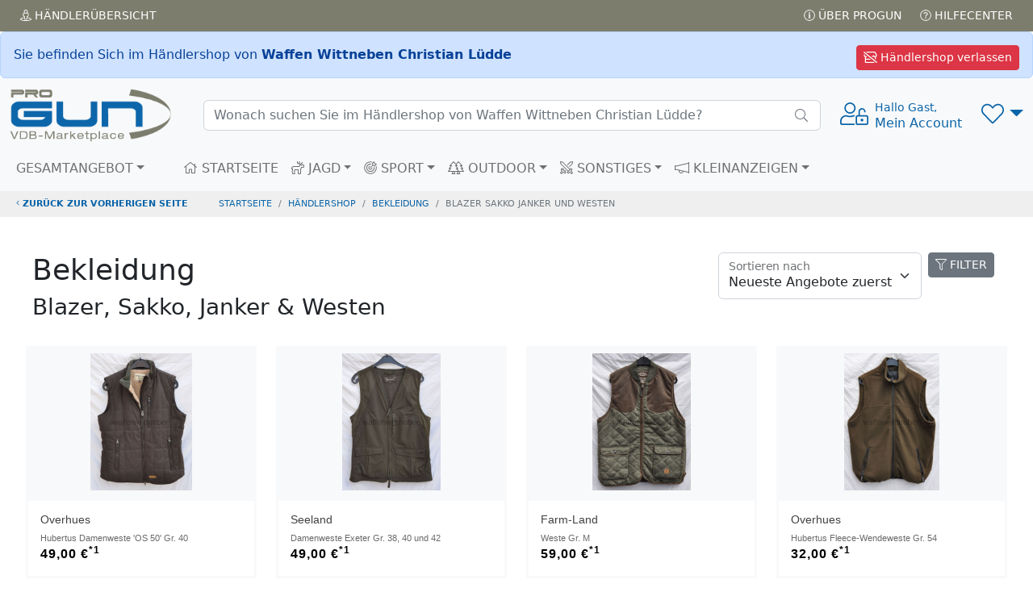

--- FILE ---
content_type: text/html; charset=UTF-8
request_url: https://www.progun.de/haendlershop~waffen_wittneben_alljagd-fachgeschaeft~jagd/bekleidung~blazer_sakko_janker_und_westen/
body_size: 7829
content:
<!doctype html>
<html><head>
<meta charset="utf-8">
<title>Blazer, Sakko, Janker &amp; Westen auf ProGun</title>
	
<meta name="viewport" content="width=device-width, initial-scale=1.0">

<meta name="description" content="ProGun ist der Marketplace des VDB, ausschließlich 100% verifizierte VDB Fachhändler mit über 30.000 Angeboten, in mehr als 300 Shops">
<meta name="keywords"    content="Gebrauchtwaffen,Neuwaffen,Munition,Jagd,Sportwaffen,Revolver,Pistolen,Jagdwaffen,Langwaffen,Waffenmarkt,Signalwaffen, Gebrauchtwaffe, Waffenkauf, Pefferspray,Tierabwehrspraygebrauchte Waffen,VDB,Büchsenmacher, Waffenfachhändler,Waffenhandel,Waffenhändler,">
<meta name="robots" content="index,follow">
<link rel="icon" href="img/favicon.png" title="VDB Marketplace / PROGUN">
<link rel="apple-touch-icon" href="img/apple-touch-icon.png">
	<!-- -->
<script src="/inc/_js/jquery-3.6.0.min.js"></script>
	<!-- -->
    <link href="/inc/bootstrap/5.2.0/css/bootstrap.min.css" rel="stylesheet">
<script src="/inc/bootstrap/5.2.0/js/bootstrap.bundle.min.js"></script>
	<!-- -->
<link href="/inc/fontawesome/5.15.4/css/fontawesome.min.css" rel="stylesheet">
<script src="/inc/fontawesome/5.15.4/js/all.js"></script>
	<!-- -->
<link href="/inc/select2/4.1.0-rc.0/css/select2.css" rel="stylesheet" />
<link href="/inc/select2/4.1.0-rc.0/css/select2-bootstrap5.min.css" rel="stylesheet" />
<script src="/inc/select2/4.1.0-rc.0/js/select2.js"></script>
	<!-- -->
<script  src="/inc/_js/jscripts_1.3.3.js"></script>
    
<link rel="stylesheet" href="/inc/_css/style_1.3.css">

	<meta property="fb:app_id" content="198033807003132">
	<meta property="og:type" content="website">
	<meta property="og:url" content="https://www.progun.de/haendlershop~waffen_wittneben_alljagd-fachgeschaeft~jagd/bekleidung~blazer_sakko_janker_und_westen/">
	<meta property="og:title" content="Blazer, Sakko, Janker &amp; Westen auf ProGun">
	<meta property="og:description" content="ProGun ist der Marketplace des VDB, ausschließlich 100% verifizierte VDB Fachhändler mit über 30.000 Angeboten, in mehr als 300 Shops">
	<meta property="og:image" content="https://www.progun.de/img/progun-logo-bogen.png">
	<meta property="og:site_name" content="www.progun.de">
	<meta property="og:locale" content="de_DE">


</head>
<body data-hid="waffen_wittneben_alljagd-fachgeschaeft"> 
<div class="position-fixed bottom-0 end-0 p-3 ajaxToastwrapper">
  <div id="ajaxToast" class="toast hide" role="alert" aria-live="assertive" aria-atomic="true" data-bs-delay="2000">
    <div class="toast-header">
      <svg class="bd-placeholder-img rounded me-2" width="20" height="20" xmlns="http://www.w3.org/2000/svg" aria-hidden="true" preserveAspectRatio="xMidYMid slice" focusable="false"><rect width="100%" height="100%" fill="#0b65a9"/></svg>
      <strong class="me-auto">HEAD</strong>
      <small>...vor 1 Sekunde</small>
      <button type="button" class="btn-close" data-bs-dismiss="toast" aria-label="Close"></button>
    </div>
    <div class="toast-body">BODY</div>
  </div>
</div>
<!-- AjaxModal -->
<div class="modal fade" id="ajaxModal"  role="dialog" aria-labelledby="ajaxModalTitle" aria-hidden="true">
  <div class="modal-dialog modal-dialog-centered" role="document">
    <div class="modal-content"></div>
  </div>
</div>
<!-- Head  -->
<header>
  <div class="topbar topbar-dark bg-dark p-1">
    <div class="container-fluid text-uppercase">
      <div class="d-flex flex-row">
        <div class="flex-fill"><a href="/haendler/uebersicht.html" class="btn btn-dark btn-sm"><i class="fal fa-street-view"></i> Händler<span class="d-none d-sm-inline-block">übersicht</span></a></div>
        <div><a href="/service/ueber_progun.html" class="btn btn-dark btn-sm"><i class="fal fa-info-circle"></i> Über PROGUN</a> <a href="/service/hilfecenter.html" class="btn btn-dark btn-sm"><i class="fal fa-question-circle"></i> Hilfecenter</a></div>
      </div>
    </div>
  </div>
        <div>
        <div class="alert alert-primary m-0">
            <a href="/marketplace/" class="btn btn-danger float-end m-0 btn-sm"><i class="far fa-store-slash"></i> Händlershop verlassen</a>
            Sie befinden Sich im Händlershop von <strong>Waffen Wittneben Christian Lüdde</strong> </div>
    </div>
	  <!-- Remove "navbar-sticky" class to make navigation bar scrollable with the page.-->
  <div class="navbar-sticky bg-light">
    <div class="navbar navbar-expand-lg navbar-light">
      <div class="container-fluid"> <a class="navbar-brand d-none d-sm-block flex-shrink-0" href="/"><img src="/img/progun-logo-bogen.png" width="200" alt="..."></a> <a class="navbar-brand d-sm-none flex-shrink-0 me-2" href="/"><img src="/img/progun-logo-bogen.png" width="74" alt="..."></a>
          <div class="input-group d-none d-lg-flex mx-4 searchbar">
            <form class="d-flex" style="width: 100%" action="/haendlershop~waffen_wittneben_alljagd-fachgeschaeft~jagd/" method="get"><input class="form-control rounded-end pe-5" type="text" autocomplete="off" name="q" placeholder="Wonach suchen Sie im Händlershop von Waffen Wittneben Christian Lüdde?"></form>
            <i class="fal fa-search position-absolute top-50 end-0 translate-middle-y text-muted fs-base me-3"></i> 
		  <div class="searchframe">
			<img src="img/ajax-loader.gif" class="searchajaxloader" alt="" style="display:block; margin:10px auto;">
			<div class="searchresults"></div>
		  </div>
		</div>
        <div class="navbar-toolbar d-flex flex-shrink-0 align-items-center">
          <button class="navbar-toggler" type="button" data-bs-toggle="collapse" data-bs-target="#navbarCollapse"><i class="fal fa-bars"></i></button>
          <!-- View on scroll --> 
          <a class="navbar-stuck-toggler d-none" href="#" title="Menü erweitern"><i class="fal fa-bars"></i></a>
			<!-- User menü-->
						<a class="ms-1 ms-lg-0 me-n1 me-lg-2 text-decoration-none signin" href="#" >
				<div style="font-size: 1.75rem;"><i class="fal fa-user-unlock"></i></div>
				<div class="text-nowrap lh-sm d-none d-sm-block"> <small>Hallo Gast,</small><br>
					Mein Account</a></div>
		            <!-- Wunschliste -->
          <div class="dropdown ms-3" id="wunschlistewrapper">
				  <a class="dropdown-toggle" href="#" title="Wunschliste" style="font-size: 1.75rem;" role="button" id="dropdownWishlist" data-bs-toggle="dropdown" data-bs-auto-close="outside" aria-expanded="false"><i class="fal fa-heart"></i><small class="badge rounded-pill bg-danger position-absolute end-25" id="wishlistcounter" style="top:-10px;font-size: 0.65rem;"></small></a> 
<!-- Wishlist dropdown-->
<div class="dropdown-menu dropdown-menu-end" aria-labelledby="dropdownWunschliste">
  <div class="wunschliste px-3 pt-0 pb-1">
      <!-- -->
      <p class="text-center mt-3 fw-light">Keine Artikel auf Ihrer Wunschliste vorhanden!     </div>
</div>
</div>
			  
        </div>
      </div>
    </div>
    <div class="navbar navbar-expand-lg navbar-light navbar-stuck-menu mt-n2 pt-0 pb-2">
      <div class="container-fluid">
        <div class="collapse navbar-collapse" id="navbarCollapse"> 
          <!-- Suche-->
            <form class="d-flex" action="/haendlershop~waffen_wittneben_alljagd-fachgeschaeft~jagd/" method="get">
          <div class="input-group d-lg-none my-3 searchbar">
             <input class="form-control rounded-end pe-5" type="text" autocomplete="off" name="q" placeholder="Wonach suchen Sie im Händlershop von Waffen Wittneben Christian Lüdde?">
              <i class="fal fa-search position-absolute top-50 end-0 translate-middle-y text-muted fs-base me-3"></i>
              <div class="searchframe">
                  <img src="img/ajax-loader.gif" class="searchajaxloader" alt="" style="display:block; margin:10px auto;">
                  <div class="searchresults"></div>
              </div>
          </div>
            </form>
          <!-- Kategorien menu-->
          <ul class="navbar-nav pe-lg-2 me-lg-4 ">
            <li class="nav-item dropdown mega-nav"><a class="nav-link dropdown-toggle ps-lg-0" href="#" data-bs-toggle="dropdown"><i class="ci-view-grid me-2"></i>GESAMTANGEBOT</a>
              <div class="dropdown-menu px-2 pb-4"> 
                <!-- -->
                <div class="d-flex flex-wrap flex-sm-nowrap" id="c-0">
	  <div class="px-2 px-lg-3">
		<div>
		  <h6 class="mb-2 mt-3"><a href="/haendlershop~waffen_wittneben_alljagd-fachgeschaeft/kurzwaffen/">Kurzwaffen</a></h6><ul class=""><li><a href="/haendlershop~waffen_wittneben_alljagd-fachgeschaeft/kurzwaffen~pistolen/">Pistolen</a></li><li><a href="/haendlershop~waffen_wittneben_alljagd-fachgeschaeft/kurzwaffen~revolver/">Revolver</a></li></ul>
			</div>
		<div>
		  <h6 class="mb-2 mt-3"><a href="/haendlershop~waffen_wittneben_alljagd-fachgeschaeft/langwaffen/">Langwaffen</a></h6><ul class=""><li><a href="/haendlershop~waffen_wittneben_alljagd-fachgeschaeft/langwaffen~buechsen/">Büchsen</a></li><li><a href="/haendlershop~waffen_wittneben_alljagd-fachgeschaeft/langwaffen~flinten/">Flinten</a></li><li><a href="/haendlershop~waffen_wittneben_alljagd-fachgeschaeft/langwaffen~kombinierte_waffen/">Kombinierte Waffen</a></li></ul>
			</div>
		<div>
		  <h6 class="mb-2 mt-3"><a href="/haendlershop~waffen_wittneben_alljagd-fachgeschaeft/munition/">Munition</a></h6><ul class=""><li><a href="/haendlershop~waffen_wittneben_alljagd-fachgeschaeft/munition~sonstiges/">Sonstiges</a></li></ul>
			</div>
		  </div>
		  <!-- -->
	  <div class="px-2 px-lg-3">
		<div>
		  <h6 class="mb-2 mt-3"><a href="/haendlershop~waffen_wittneben_alljagd-fachgeschaeft/optik/">Optik</a></h6><ul class=""><li><a href="/haendlershop~waffen_wittneben_alljagd-fachgeschaeft/optik~sonstiges/">Sonstiges</a></li></ul>
			</div>
		<div>
		  <h6 class="mb-2 mt-3"><a href="/haendlershop~waffen_wittneben_alljagd-fachgeschaeft/ausruestung/">Ausrüstung</a></h6><ul class=""><li><a href="/haendlershop~waffen_wittneben_alljagd-fachgeschaeft/ausruestung~taschenlampen/">Taschenlampen</a></li></ul>
			</div>
		<div>
		  <h6 class="mb-2 mt-3"><a href="/haendlershop~waffen_wittneben_alljagd-fachgeschaeft/bekleidung/">Bekleidung</a></h6><ul class=""><li><a href="/haendlershop~waffen_wittneben_alljagd-fachgeschaeft/bekleidung~jacken_und_-maentel/">Jacken &amp; -mäntel</a></li><li><a href="/haendlershop~waffen_wittneben_alljagd-fachgeschaeft/bekleidung~blazer_sakko_janker_und_westen/">Blazer, Sakko, Janker &amp; Westen</a></li><li><a href="/haendlershop~waffen_wittneben_alljagd-fachgeschaeft/bekleidung~hosen_und_roecke/">Hosen &amp; Röcke</a></li><li><a href="/haendlershop~waffen_wittneben_alljagd-fachgeschaeft/bekleidung~accessoires/">Accessoires</a></li><li><a href="/haendlershop~waffen_wittneben_alljagd-fachgeschaeft/bekleidung~blusen_hemden_und_shirts/">Blusen, Hemden &amp; Shirts</a></li><li><a href="/haendlershop~waffen_wittneben_alljagd-fachgeschaeft/bekleidung~socken_und_struempfe/">Socken &amp; Strümpfe</a></li></ul>
			</div>
		  </div>
		  <!-- --></div>              </div>
            </li>
          </ul>
          <!-- Primary menu-->
          <ul class="navbar-nav">
            <li class="nav-item"><a class="nav-link" href="/haendlershop~waffen_wittneben_alljagd-fachgeschaeft" ><i class="fal fa-home"></i> STARTSEITE</a> </li>
            <li class="nav-item dropdown mega-nav"><a class="nav-link dropdown-toggle" href="#" data-bs-toggle="dropdown"><i class="fal fa-deer"></i> JAGD</a>
              <div class="dropdown-menu px-2 pb-4">
                <div class="d-flex flex-wrap flex-sm-nowrap" id="c-0-00be7c971bbc2137b46e158bd853412a">
	  <div class="px-2 px-lg-3">
		<div>
		  <h6 class="mb-2 mt-3"><a href="/haendlershop~waffen_wittneben_alljagd-fachgeschaeft~jagd/kurzwaffen/">Kurzwaffen</a></h6><ul class=""><li><a href="/haendlershop~waffen_wittneben_alljagd-fachgeschaeft~jagd/kurzwaffen~pistolen/">Pistolen</a></li><li><a href="/haendlershop~waffen_wittneben_alljagd-fachgeschaeft~jagd/kurzwaffen~revolver/">Revolver</a></li></ul>
			</div>
		<div>
		  <h6 class="mb-2 mt-3"><a href="/haendlershop~waffen_wittneben_alljagd-fachgeschaeft~jagd/langwaffen/">Langwaffen</a></h6><ul class=""><li><a href="/haendlershop~waffen_wittneben_alljagd-fachgeschaeft~jagd/langwaffen~buechsen/">Büchsen</a></li><li><a href="/haendlershop~waffen_wittneben_alljagd-fachgeschaeft~jagd/langwaffen~flinten/">Flinten</a></li><li><a href="/haendlershop~waffen_wittneben_alljagd-fachgeschaeft~jagd/langwaffen~kombinierte_waffen/">Kombinierte Waffen</a></li></ul>
			</div>
		<div>
		  <h6 class="mb-2 mt-3"><a href="/haendlershop~waffen_wittneben_alljagd-fachgeschaeft~jagd/munition/">Munition</a></h6><ul class=""><li><a href="/haendlershop~waffen_wittneben_alljagd-fachgeschaeft~jagd/munition~sonstiges/">Sonstiges</a></li></ul>
			</div>
		  </div>
		  <!-- -->
	  <div class="px-2 px-lg-3">
		<div>
		  <h6 class="mb-2 mt-3"><a href="/haendlershop~waffen_wittneben_alljagd-fachgeschaeft~jagd/optik/">Optik</a></h6><ul class=""><li><a href="/haendlershop~waffen_wittneben_alljagd-fachgeschaeft~jagd/optik~sonstiges/">Sonstiges</a></li></ul>
			</div>
		<div>
		  <h6 class="mb-2 mt-3"><a href="/haendlershop~waffen_wittneben_alljagd-fachgeschaeft~jagd/ausruestung/">Ausrüstung</a></h6><ul class=""><li><a href="/haendlershop~waffen_wittneben_alljagd-fachgeschaeft~jagd/ausruestung~taschenlampen/">Taschenlampen</a></li></ul>
			</div>
		<div>
		  <h6 class="mb-2 mt-3"><a href="/haendlershop~waffen_wittneben_alljagd-fachgeschaeft~jagd/bekleidung/">Bekleidung</a></h6><ul class=""><li><a href="/haendlershop~waffen_wittneben_alljagd-fachgeschaeft~jagd/bekleidung~jacken_und_-maentel/">Jacken &amp; -mäntel</a></li><li><a href="/haendlershop~waffen_wittneben_alljagd-fachgeschaeft~jagd/bekleidung~blazer_sakko_janker_und_westen/">Blazer, Sakko, Janker &amp; Westen</a></li><li><a href="/haendlershop~waffen_wittneben_alljagd-fachgeschaeft~jagd/bekleidung~hosen_und_roecke/">Hosen &amp; Röcke</a></li><li><a href="/haendlershop~waffen_wittneben_alljagd-fachgeschaeft~jagd/bekleidung~accessoires/">Accessoires</a></li><li><a href="/haendlershop~waffen_wittneben_alljagd-fachgeschaeft~jagd/bekleidung~blusen_hemden_und_shirts/">Blusen, Hemden &amp; Shirts</a></li><li><a href="/haendlershop~waffen_wittneben_alljagd-fachgeschaeft~jagd/bekleidung~socken_und_struempfe/">Socken &amp; Strümpfe</a></li></ul>
			</div>
		  </div>
		  <!-- --></div>              </div>
            </li>
            <!-- -->
            <li class="nav-item dropdown mega-nav"><a class="nav-link dropdown-toggle" href="#" data-bs-toggle="dropdown"><i class="fal fa-bullseye-arrow"></i> SPORT</a>
              <div class="dropdown-menu px-2 pb-4">
                <div class="d-flex flex-wrap flex-sm-nowrap" id="c-0-3823552b7a2b839259a831e3b7b349a3">
	  <div class="px-2 px-lg-3">
		<div>
		  <h6 class="mb-2 mt-3"><a href="/haendlershop~waffen_wittneben_alljagd-fachgeschaeft~sport/kurzwaffen/">Kurzwaffen</a></h6><ul class=""><li><a href="/haendlershop~waffen_wittneben_alljagd-fachgeschaeft~sport/kurzwaffen~pistolen/">Pistolen</a></li><li><a href="/haendlershop~waffen_wittneben_alljagd-fachgeschaeft~sport/kurzwaffen~revolver/">Revolver</a></li></ul>
			</div>
		<div>
		  <h6 class="mb-2 mt-3"><a href="/haendlershop~waffen_wittneben_alljagd-fachgeschaeft~sport/langwaffen/">Langwaffen</a></h6><ul class=""><li><a href="/haendlershop~waffen_wittneben_alljagd-fachgeschaeft~sport/langwaffen~buechsen/">Büchsen</a></li><li><a href="/haendlershop~waffen_wittneben_alljagd-fachgeschaeft~sport/langwaffen~flinten/">Flinten</a></li><li><a href="/haendlershop~waffen_wittneben_alljagd-fachgeschaeft~sport/langwaffen~kombinierte_waffen/">Kombinierte Waffen</a></li></ul>
			</div>
		<div>
		  <h6 class="mb-2 mt-3"><a href="/haendlershop~waffen_wittneben_alljagd-fachgeschaeft~sport/munition/">Munition</a></h6><ul class=""><li><a href="/haendlershop~waffen_wittneben_alljagd-fachgeschaeft~sport/munition~sonstiges/">Sonstiges</a></li></ul>
			</div>
		  </div>
		  <!-- -->
	  <div class="px-2 px-lg-3">
		<div>
		  <h6 class="mb-2 mt-3"><a href="/haendlershop~waffen_wittneben_alljagd-fachgeschaeft~sport/optik/">Optik</a></h6><ul class=""><li><a href="/haendlershop~waffen_wittneben_alljagd-fachgeschaeft~sport/optik~sonstiges/">Sonstiges</a></li></ul>
			</div>
		<div>
		  <h6 class="mb-2 mt-3"><a href="/haendlershop~waffen_wittneben_alljagd-fachgeschaeft~sport/ausruestung/">Ausrüstung</a></h6><ul class=""><li><a href="/haendlershop~waffen_wittneben_alljagd-fachgeschaeft~sport/ausruestung~taschenlampen/">Taschenlampen</a></li></ul>
			</div>
		<div>
		  <h6 class="mb-2 mt-3"><a href="/haendlershop~waffen_wittneben_alljagd-fachgeschaeft~sport/bekleidung/">Bekleidung</a></h6><ul class=""><li><a href="/haendlershop~waffen_wittneben_alljagd-fachgeschaeft~sport/bekleidung~jacken_und_-maentel/">Jacken &amp; -mäntel</a></li><li><a href="/haendlershop~waffen_wittneben_alljagd-fachgeschaeft~sport/bekleidung~blazer_sakko_janker_und_westen/">Blazer, Sakko, Janker &amp; Westen</a></li><li><a href="/haendlershop~waffen_wittneben_alljagd-fachgeschaeft~sport/bekleidung~hosen_und_roecke/">Hosen &amp; Röcke</a></li><li><a href="/haendlershop~waffen_wittneben_alljagd-fachgeschaeft~sport/bekleidung~accessoires/">Accessoires</a></li><li><a href="/haendlershop~waffen_wittneben_alljagd-fachgeschaeft~sport/bekleidung~blusen_hemden_und_shirts/">Blusen, Hemden &amp; Shirts</a></li><li><a href="/haendlershop~waffen_wittneben_alljagd-fachgeschaeft~sport/bekleidung~socken_und_struempfe/">Socken &amp; Strümpfe</a></li></ul>
			</div>
		  </div>
		  <!-- --></div>              </div>
            </li>
            <!-- -->
            <li class="nav-item dropdown mega-nav"><a class="nav-link dropdown-toggle" href="#" data-bs-toggle="dropdown"><i class="fal fa-trees"></i> OUTDOOR</a>
              <div class="dropdown-menu px-2 pb-4">
                <div class="d-flex flex-wrap flex-sm-nowrap" id="c-0-2f94a90ca788e63de2cd3b8d2bf558c0">
	  <div class="px-2 px-lg-3">
		<div>
		  <h6 class="mb-2 mt-3"><a href="/haendlershop~waffen_wittneben_alljagd-fachgeschaeft~outdoor/optik/">Optik</a></h6><ul class=""><li><a href="/haendlershop~waffen_wittneben_alljagd-fachgeschaeft~outdoor/optik~sonstiges/">Sonstiges</a></li></ul>
			</div>
		<div>
		  <h6 class="mb-2 mt-3"><a href="/haendlershop~waffen_wittneben_alljagd-fachgeschaeft~outdoor/ausruestung/">Ausrüstung</a></h6><ul class=""><li><a href="/haendlershop~waffen_wittneben_alljagd-fachgeschaeft~outdoor/ausruestung~taschenlampen/">Taschenlampen</a></li></ul>
			</div>
		<div>
		  <h6 class="mb-2 mt-3"><a href="/haendlershop~waffen_wittneben_alljagd-fachgeschaeft~outdoor/bekleidung/">Bekleidung</a></h6><ul class=""><li><a href="/haendlershop~waffen_wittneben_alljagd-fachgeschaeft~outdoor/bekleidung~jacken_und_-maentel/">Jacken &amp; -mäntel</a></li><li><a href="/haendlershop~waffen_wittneben_alljagd-fachgeschaeft~outdoor/bekleidung~blazer_sakko_janker_und_westen/">Blazer, Sakko, Janker &amp; Westen</a></li><li><a href="/haendlershop~waffen_wittneben_alljagd-fachgeschaeft~outdoor/bekleidung~hosen_und_roecke/">Hosen &amp; Röcke</a></li><li><a href="/haendlershop~waffen_wittneben_alljagd-fachgeschaeft~outdoor/bekleidung~accessoires/">Accessoires</a></li><li><a href="/haendlershop~waffen_wittneben_alljagd-fachgeschaeft~outdoor/bekleidung~blusen_hemden_und_shirts/">Blusen, Hemden &amp; Shirts</a></li><li><a href="/haendlershop~waffen_wittneben_alljagd-fachgeschaeft~outdoor/bekleidung~socken_und_struempfe/">Socken &amp; Strümpfe</a></li></ul>
			</div>
		  </div>
		  <!-- --></div>              </div>
            </li>
            <!-- -->
            <li class="nav-item dropdown mega-nav"><a class="nav-link dropdown-toggle" href="#" data-bs-toggle="dropdown"><i class="fal fa-swords"></i> SONSTIGES</a>
              <div class="dropdown-menu px-2 pb-4">
                <div class="d-flex flex-wrap flex-sm-nowrap" id="c-0-178d0c906b33744f758c2f3ce0c645a9">
	  <div class="px-2 px-lg-3">
		<div>
		  <h6 class="mb-2 mt-3"><a href="/haendlershop~waffen_wittneben_alljagd-fachgeschaeft~sonstige/ausruestung/">Ausrüstung</a></h6><ul class=""><li><a href="/haendlershop~waffen_wittneben_alljagd-fachgeschaeft~sonstige/ausruestung~taschenlampen/">Taschenlampen</a></li></ul>
			</div>
		<div>
		  <h6 class="mb-2 mt-3"><a href="/haendlershop~waffen_wittneben_alljagd-fachgeschaeft~sonstige/bekleidung/">Bekleidung</a></h6><ul class=""><li><a href="/haendlershop~waffen_wittneben_alljagd-fachgeschaeft~sonstige/bekleidung~jacken_und_-maentel/">Jacken &amp; -mäntel</a></li><li><a href="/haendlershop~waffen_wittneben_alljagd-fachgeschaeft~sonstige/bekleidung~blazer_sakko_janker_und_westen/">Blazer, Sakko, Janker &amp; Westen</a></li><li><a href="/haendlershop~waffen_wittneben_alljagd-fachgeschaeft~sonstige/bekleidung~hosen_und_roecke/">Hosen &amp; Röcke</a></li><li><a href="/haendlershop~waffen_wittneben_alljagd-fachgeschaeft~sonstige/bekleidung~accessoires/">Accessoires</a></li><li><a href="/haendlershop~waffen_wittneben_alljagd-fachgeschaeft~sonstige/bekleidung~blusen_hemden_und_shirts/">Blusen, Hemden &amp; Shirts</a></li><li><a href="/haendlershop~waffen_wittneben_alljagd-fachgeschaeft~sonstige/bekleidung~socken_und_struempfe/">Socken &amp; Strümpfe</a></li></ul>
			</div>
		  </div>
		  <!-- --></div>              </div>
            </li>
            <!-- -->
            <li class="nav-item dropdown"><a class="nav-link dropdown-toggle" href="#" data-bs-toggle="dropdown"><i class="fal fa-megaphone"></i> KLEINANZEIGEN</a>
              <ul class="dropdown-menu">
                <li><a class="dropdown-item" href="/kleinanzeigen/private_waffenanzeigen.html">
                  <div class="d-flex">
                    <div class="lead text-muted pt-1"><i class="ci-help"></i></div>
                    <div class="ms-2"><span class="d-block text-heading">Über VDB Kleinanzeigen</span><small class="d-block text-muted">Wofür sind  die Kleinanzeigen?</small></div>
                  </div>
                  </a></li>
                <li class="dropdown-divider"></li>
                <li><a class="dropdown-item" href="/kleinanzeigen/waffensuche.html">
                  <div class="d-flex">
                    <div class="lead text-muted pt-1"><i class="ci-server"></i></div>
                    <div class="ms-2"><span class="d-block text-heading"><i class="fas fa-search"></i> Waffensuche</span><small class="d-block text-muted">Kaufgesuch aufgeben</small></div>
                  </div>
                  </a></li>
                <li class="dropdown-divider"></li>
                <li><a class="dropdown-item" href="/kleinanzeigen/waffenverkauf.html">
                  <div class="d-flex">
                    <div class="lead text-muted pt-1"><i class="ci-edit"></i></div>
                    <div class="ms-2"><span class="d-block text-heading"><i class="fas fa-megaphone"></i> Waffenverkauf</span><small class="d-block text-muted">Verkaufsanzeige aufgeben</small></div>
                  </div>
                  </a></li>
                <li class="dropdown-divider"></li>

				  
                <li>
											<a class="dropdown-item" style="cursor:pointer;    color: #adb5bd;" href="#" onclick="$('a.signin').first().click();">
					                  <div class="d-flex">
                    <div class="lead text-muted pt-1"><i class="ci-book"></i></div>
					  <div class="ms-2"><span class="d-block text-heading"><i class="fal fa-list-alt"></i> Meine Anzeigen<i class="fa fa-lock ml-4" style="margin-left:6px;position:absolute;margin-top:5px;color:#c2c2c2;font-size:14px;"></i></span>
													<small class="d-block text-muted" style="color:#9b9b9b!important;text-align:center;padding-left:2px;">Bitte anmelden!</small>
											</div>
                  </div>
                  </a>
				</li>

              </ul>
            </li>
          </ul>
        </div>
      </div>
    </div>
  </div>
</header>
	<!-- Breadcrumbs  -->
<nav aria-label="breadcrumb">
  <div class="">
    <ol class="breadcrumb">
      <li class="breadcrumb-item"><a href="/#" class="historyback"><i class="fal fa-angle-left"></i> zurück zur vorherigen Seite</a></li>
      <li class="breadcrumb-item"><a href="/">STARTSEITE</a></li>
      <li class="breadcrumb-item"><a href="/haendlershop~waffen_wittneben_alljagd-fachgeschaeft~jagd">Händlershop</a></li>
      
      <li class="breadcrumb-item"><a href="/haendlershop~waffen_wittneben_alljagd-fachgeschaeft~jagd/bekleidung/">bekleidung</a></li><li class="breadcrumb-item active">blazer sakko janker und westen</li>      
  </ol>
  </div>
</nav>
	<!-- Main  -->
<main>
  <script>

    function toggleFilter(){
        $(".sidebar-toggle").toggle();
        $("#wrapper").toggleClass("toggled");
        fixboxes();
    }
          $(function(){
			  
              $(document).on("click","a.page-link",function(e){
                  
                if (typeof getFilterVal === "function") { 
					e.preventDefault();
					$("#f_s").val( $(this).data('s'));
					getFilterVal(); //here
					return false;
				}
                  
              })
			  // Sort
			 $(document).on("change","#o",function(e){
				v = $(this).val();
                if (typeof getFilterVal === "function") {
					e.preventDefault();
					$("#f_o").val(v);
					getFilterVal();
				} else {
					oldurl = document.location.href;
					newurl = setURLParameter(oldurl, "o", v)
					window.history.pushState("", '', newurl);
					console.log(newurl);
					document.location=newurl;
				}
					
                
			});
			  // Sidebar / Filter
            $(document).on('click','.sidebar-toggle',function(e) {
                e.preventDefault();
                // Per Ajax füllen
                if($("#filterform").length<1) {
                    $("#sidebar-wrapper").load(
                        "/haendlershop~waffen_wittneben_alljagd-fachgeschaeft~jagd/filter.html", {
                            "ajax": 1,
                            "s": '1',
                            "katid": '210'
                        }, function () {
                            toggleFilter();
                        }
                    );
                } else {
                    toggleFilter();
                }
            });
              			  //
            /*$(window).resize(function(e) {
              if($(window).width()<=768){
                $("#wrapper").removeClass("toggled");
              }else{
                $("#wrapper").addClass("toggled");
              }
            });*/
          });
           
        </script>

<div id="wrapper">
  <!-- Sidebar -->
  <div id="sidebar-wrapper">
      <div class="text-center"><i class="fas fa-cog fa-spin fa-lg"></i></div>
	    </div>
  <!-- /#sidebar-wrapper --> 
  <!-- Page Content -->
  <div id="page-content-wrapper">
    <div class="container-fluid"> 
      <!--START -->
		<div class="d-flex justify-content-between bd-highlight mb-3">
    <div class="p-2 bd-highlight"><header><h1>Bekleidung</h1><h2>Blazer, Sakko, Janker &amp; Westen</h2></header></div>
    <div class="p-2 bd-highlight">
		<button class="btn btn-secondary btn-sm sidebar-toggle mb-2 float-end mx-2"><i class="fal fa-filter"></i> FILTER</button>
           <!-- Sort -->
      <!--<div class="form-floating float-end pl-2">
        <select class="form-select fa-select" id="o" name="o" aria-label="Floating label">
          <option value="neu" selected>&#xf884; Neueste Angebote zuerst</option>
          <option value="preis_a">&#xf162; Preis aufsteigend</option>
          <option value="preis_d">&#xf886; Preis absteigend</option>
          <option value="hersteller_a">&#xf15d; Hersteller aufsteigend</option>
          <option value="hersteller_d">&#xf881; Hersteller absteigend</option>
        </select>
        <label for="o">Sortieren nach</label>
      </div>-->
	  <div class="form-floating float-end pl-2">
        <select class="form-select fa-select" id="o" name="o" aria-label="Floating label">
          <option value="neu" selected>Neueste Angebote zuerst</option>
          <option value="preis_a">Preis aufsteigend</option>
          <option value="preis_d">Preis absteigend</option>        </select>
        <label for="o">Sortieren nach</label>
      </div>
	</div>
  </div>
      

      <!-- -->
      <div class="row" id="artikelliste">
	 	         <div class="col-md-3 col-sm-6">
          <div class="product-grid3 mb-3">
              <ul class="aktionsbuttons">
                <li><a href="#" class="kaufanfrage" data-id="1eds3tfr" data-bs-toggle="tooltip" title="Kaufanfrage an Waffen Wittneben Christian Lüdde" ><i class="far fa-comments-dollar"></i></a></li>
                <li><a href="#" class="add2wunschliste" data-title="Overhues Hubertus Damenweste 'OS 50' Gr. 40" data-id="1eds3tfr" data-bs-toggle="tooltip" title="Auf die Wunschliste: 'Overhues Hubertus Damenweste 'OS 50' Gr. 40'"><i class="fa fa-heart"></i></a>
					<a href="#" class="sub2wunschliste text-danger d-none" data-title="Overhues Hubertus Damenweste 'OS 50' Gr. 40" data-id="1eds3tfr" data-bs-toggle="tooltip" title="'Overhues Hubertus Damenweste 'OS 50' Gr. 40' von der Wunschliste  entfernen"><i class="fa fa-heart"></i></a></li>
              </ul>
				<a href="/haendlershop~waffen_wittneben_alljagd-fachgeschaeft~jagd/bekleidung~blazer_sakko_janker_und_westen/1eds3tfr_overhues_hubertus_damenweste_os_50_gr_40.html">
            <div class="product-image3 d-flex bg-light justify-content-center align-items-center">
                    					<img class="pic-1 mpimage_fit_h" src="/img/marktplatz/7n931cv6/79y1c4b7.jpg">
					<img class="pic-2 mpimage_fit_h" src="/img/marktplatz/7n931cv6/79y1c4b7.jpg">
                    							  </div>
				</a>
            <div class="product-content bg-white">
              <h3 class="title"><a href="/haendlershop~waffen_wittneben_alljagd-fachgeschaeft~jagd/bekleidung~blazer_sakko_janker_und_westen/1eds3tfr_overhues_hubertus_damenweste_os_50_gr_40.html">Overhues</a></h3>
				<small>Hubertus Damenweste 'OS 50' Gr. 40</small><div class="price"><span>49,00 &euro;<sup data-bs-toggle="tooltip" title="inkl. 19% MwSt.; zzgl. Versandkosten">*1</sup></span></div>            </div>
          </div>
        </div>
		          <div class="col-md-3 col-sm-6">
          <div class="product-grid3 mb-3">
              <ul class="aktionsbuttons">
                <li><a href="#" class="kaufanfrage" data-id="0t279bqh" data-bs-toggle="tooltip" title="Kaufanfrage an Waffen Wittneben Christian Lüdde" ><i class="far fa-comments-dollar"></i></a></li>
                <li><a href="#" class="add2wunschliste" data-title="Seeland Damenweste Exeter Gr. 38, 40 und 42" data-id="0t279bqh" data-bs-toggle="tooltip" title="Auf die Wunschliste: 'Seeland Damenweste Exeter Gr. 38, 40 und 42'"><i class="fa fa-heart"></i></a>
					<a href="#" class="sub2wunschliste text-danger d-none" data-title="Seeland Damenweste Exeter Gr. 38, 40 und 42" data-id="0t279bqh" data-bs-toggle="tooltip" title="'Seeland Damenweste Exeter Gr. 38, 40 und 42' von der Wunschliste  entfernen"><i class="fa fa-heart"></i></a></li>
              </ul>
				<a href="/haendlershop~waffen_wittneben_alljagd-fachgeschaeft~jagd/bekleidung~blazer_sakko_janker_und_westen/0t279bqh_seeland_damenweste_exeter_gr_38_40_und_42.html">
            <div class="product-image3 d-flex bg-light justify-content-center align-items-center">
                    					<img class="pic-1 mpimage_fit_h" src="/img/marktplatz/7n931cv6/9749rg44.jpg">
					<img class="pic-2 mpimage_fit_h" src="/img/marktplatz/7n931cv6/9749rg44.jpg">
                    							  </div>
				</a>
            <div class="product-content bg-white">
              <h3 class="title"><a href="/haendlershop~waffen_wittneben_alljagd-fachgeschaeft~jagd/bekleidung~blazer_sakko_janker_und_westen/0t279bqh_seeland_damenweste_exeter_gr_38_40_und_42.html">Seeland</a></h3>
				<small>Damenweste Exeter Gr. 38, 40 und 42</small><div class="price"><span>49,00 &euro;<sup data-bs-toggle="tooltip" title="inkl. 19% MwSt.; zzgl. Versandkosten">*1</sup></span></div>            </div>
          </div>
        </div>
		          <div class="col-md-3 col-sm-6">
          <div class="product-grid3 mb-3">
              <ul class="aktionsbuttons">
                <li><a href="#" class="kaufanfrage" data-id="xc5h18gd" data-bs-toggle="tooltip" title="Kaufanfrage an Waffen Wittneben Christian Lüdde" ><i class="far fa-comments-dollar"></i></a></li>
                <li><a href="#" class="add2wunschliste" data-title="Farm-Land Weste Gr. M" data-id="xc5h18gd" data-bs-toggle="tooltip" title="Auf die Wunschliste: 'Farm-Land Weste Gr. M'"><i class="fa fa-heart"></i></a>
					<a href="#" class="sub2wunschliste text-danger d-none" data-title="Farm-Land Weste Gr. M" data-id="xc5h18gd" data-bs-toggle="tooltip" title="'Farm-Land Weste Gr. M' von der Wunschliste  entfernen"><i class="fa fa-heart"></i></a></li>
              </ul>
				<a href="/haendlershop~waffen_wittneben_alljagd-fachgeschaeft~jagd/bekleidung~blazer_sakko_janker_und_westen/xc5h18gd_farm-land_weste_gr_m.html">
            <div class="product-image3 d-flex bg-light justify-content-center align-items-center">
                    					<img class="pic-1 mpimage_fit_h" src="/img/marktplatz/7n931cv6/a7z02185.jpg">
					<img class="pic-2 mpimage_fit_h" src="/img/marktplatz/7n931cv6/a7z02185.jpg">
                    							  </div>
				</a>
            <div class="product-content bg-white">
              <h3 class="title"><a href="/haendlershop~waffen_wittneben_alljagd-fachgeschaeft~jagd/bekleidung~blazer_sakko_janker_und_westen/xc5h18gd_farm-land_weste_gr_m.html">Farm-Land</a></h3>
				<small>Weste Gr. M</small><div class="price"><span>59,00 &euro;<sup data-bs-toggle="tooltip" title="inkl. 19% MwSt.; zzgl. Versandkosten">*1</sup></span></div>            </div>
          </div>
        </div>
		          <div class="col-md-3 col-sm-6">
          <div class="product-grid3 mb-3">
              <ul class="aktionsbuttons">
                <li><a href="#" class="kaufanfrage" data-id="69984n04" data-bs-toggle="tooltip" title="Kaufanfrage an Waffen Wittneben Christian Lüdde" ><i class="far fa-comments-dollar"></i></a></li>
                <li><a href="#" class="add2wunschliste" data-title="Overhues Hubertus Fleece-Wendeweste Gr. 54" data-id="69984n04" data-bs-toggle="tooltip" title="Auf die Wunschliste: 'Overhues Hubertus Fleece-Wendeweste Gr. 54'"><i class="fa fa-heart"></i></a>
					<a href="#" class="sub2wunschliste text-danger d-none" data-title="Overhues Hubertus Fleece-Wendeweste Gr. 54" data-id="69984n04" data-bs-toggle="tooltip" title="'Overhues Hubertus Fleece-Wendeweste Gr. 54' von der Wunschliste  entfernen"><i class="fa fa-heart"></i></a></li>
              </ul>
				<a href="/haendlershop~waffen_wittneben_alljagd-fachgeschaeft~jagd/bekleidung~blazer_sakko_janker_und_westen/69984n04_overhues_hubertus_fleece-wendeweste_gr_54.html">
            <div class="product-image3 d-flex bg-light justify-content-center align-items-center">
                    					<img class="pic-1 mpimage_fit_h" src="/img/marktplatz/7n931cv6/3972ga30.jpg">
					<img class="pic-2 mpimage_fit_h" src="/img/marktplatz/7n931cv6/3972ga30.jpg">
                    							  </div>
				</a>
            <div class="product-content bg-white">
              <h3 class="title"><a href="/haendlershop~waffen_wittneben_alljagd-fachgeschaeft~jagd/bekleidung~blazer_sakko_janker_und_westen/69984n04_overhues_hubertus_fleece-wendeweste_gr_54.html">Overhues</a></h3>
				<small>Hubertus Fleece-Wendeweste Gr. 54</small><div class="price"><span>32,00 &euro;<sup data-bs-toggle="tooltip" title="inkl. 19% MwSt.; zzgl. Versandkosten">*1</sup></span></div>            </div>
          </div>
        </div>
		          <div class="col-md-3 col-sm-6">
          <div class="product-grid3 mb-3">
              <ul class="aktionsbuttons">
                <li><a href="#" class="kaufanfrage" data-id="cb1y73ug" data-bs-toggle="tooltip" title="Kaufanfrage an Waffen Wittneben Christian Lüdde" ><i class="far fa-comments-dollar"></i></a></li>
                <li><a href="#" class="add2wunschliste" data-title="Rascher Duck Valley Weste Gr. XL" data-id="cb1y73ug" data-bs-toggle="tooltip" title="Auf die Wunschliste: 'Rascher Duck Valley Weste Gr. XL'"><i class="fa fa-heart"></i></a>
					<a href="#" class="sub2wunschliste text-danger d-none" data-title="Rascher Duck Valley Weste Gr. XL" data-id="cb1y73ug" data-bs-toggle="tooltip" title="'Rascher Duck Valley Weste Gr. XL' von der Wunschliste  entfernen"><i class="fa fa-heart"></i></a></li>
              </ul>
				<a href="/haendlershop~waffen_wittneben_alljagd-fachgeschaeft~jagd/bekleidung~blazer_sakko_janker_und_westen/cb1y73ug_rascher_duck_valley_weste_gr_xl.html">
            <div class="product-image3 d-flex bg-light justify-content-center align-items-center">
                    					<img class="pic-1 mpimage_fit_h" src="/img/marktplatz/7n931cv6/97f520uz.jpg">
					<img class="pic-2 mpimage_fit_h" src="/img/marktplatz/7n931cv6/97f520uz.jpg">
                    							  </div>
				</a>
            <div class="product-content bg-white">
              <h3 class="title"><a href="/haendlershop~waffen_wittneben_alljagd-fachgeschaeft~jagd/bekleidung~blazer_sakko_janker_und_westen/cb1y73ug_rascher_duck_valley_weste_gr_xl.html">Rascher</a></h3>
				<small>Duck Valley Weste Gr. XL</small><div class="price"><span>59,00 &euro;<sup data-bs-toggle="tooltip" title="inkl. 19% MwSt.; zzgl. Versandkosten">*1</sup></span></div>            </div>
          </div>
        </div>
		          <div class="col-md-3 col-sm-6">
          <div class="product-grid3 mb-3">
              <ul class="aktionsbuttons">
                <li><a href="#" class="kaufanfrage" data-id="7fehm85k" data-bs-toggle="tooltip" title="Kaufanfrage an Waffen Wittneben Christian Lüdde" ><i class="far fa-comments-dollar"></i></a></li>
                <li><a href="#" class="add2wunschliste" data-title="Deerhunter Weste Afrika Gr. M" data-id="7fehm85k" data-bs-toggle="tooltip" title="Auf die Wunschliste: 'Deerhunter Weste Afrika Gr. M'"><i class="fa fa-heart"></i></a>
					<a href="#" class="sub2wunschliste text-danger d-none" data-title="Deerhunter Weste Afrika Gr. M" data-id="7fehm85k" data-bs-toggle="tooltip" title="'Deerhunter Weste Afrika Gr. M' von der Wunschliste  entfernen"><i class="fa fa-heart"></i></a></li>
              </ul>
				<a href="/haendlershop~waffen_wittneben_alljagd-fachgeschaeft~jagd/bekleidung~blazer_sakko_janker_und_westen/7fehm85k_deerhunter_weste_afrika_gr_m.html">
            <div class="product-image3 d-flex bg-light justify-content-center align-items-center">
                    					<img class="pic-1 mpimage_fit_h" src="/img/marktplatz/7n931cv6/w3q3z5hx.jpg">
					<img class="pic-2 mpimage_fit_h" src="/img/marktplatz/7n931cv6/w3q3z5hx.jpg">
                    							  </div>
				</a>
            <div class="product-content bg-white">
              <h3 class="title"><a href="/haendlershop~waffen_wittneben_alljagd-fachgeschaeft~jagd/bekleidung~blazer_sakko_janker_und_westen/7fehm85k_deerhunter_weste_afrika_gr_m.html">Deerhunter</a></h3>
				<small>Weste Afrika Gr. M</small><div class="price"><span>59,00 &euro;<sup data-bs-toggle="tooltip" title="inkl. 19% MwSt.; zzgl. Versandkosten">*1</sup></span></div>            </div>
          </div>
        </div>
		          <div class="col-md-3 col-sm-6">
          <div class="product-grid3 mb-3">
              <ul class="aktionsbuttons">
                <li><a href="#" class="kaufanfrage" data-id="t5wz543x" data-bs-toggle="tooltip" title="Kaufanfrage an Waffen Wittneben Christian Lüdde" ><i class="far fa-comments-dollar"></i></a></li>
                <li><a href="#" class="add2wunschliste" data-title="Overhus Hubertus Weste 'Hirschfänger' Gr. 52" data-id="t5wz543x" data-bs-toggle="tooltip" title="Auf die Wunschliste: 'Overhus Hubertus Weste 'Hirschfänger' Gr. 52'"><i class="fa fa-heart"></i></a>
					<a href="#" class="sub2wunschliste text-danger d-none" data-title="Overhus Hubertus Weste 'Hirschfänger' Gr. 52" data-id="t5wz543x" data-bs-toggle="tooltip" title="'Overhus Hubertus Weste 'Hirschfänger' Gr. 52' von der Wunschliste  entfernen"><i class="fa fa-heart"></i></a></li>
              </ul>
				<a href="/haendlershop~waffen_wittneben_alljagd-fachgeschaeft~jagd/bekleidung~blazer_sakko_janker_und_westen/t5wz543x_overhus_hubertus_weste_hirschfaenger_gr_52.html">
            <div class="product-image3 d-flex bg-light justify-content-center align-items-center">
                    					<img class="pic-1 mpimage_fit_h" src="/img/marktplatz/7n931cv6/5q1ca9pz.jpg">
					<img class="pic-2 mpimage_fit_h" src="/img/marktplatz/7n931cv6/5q1ca9pz.jpg">
                    							  </div>
				</a>
            <div class="product-content bg-white">
              <h3 class="title"><a href="/haendlershop~waffen_wittneben_alljagd-fachgeschaeft~jagd/bekleidung~blazer_sakko_janker_und_westen/t5wz543x_overhus_hubertus_weste_hirschfaenger_gr_52.html">Overhus</a></h3>
				<small>Hubertus Weste 'Hirschfänger' Gr. 52</small><div class="price"><span>62,00 &euro;<sup data-bs-toggle="tooltip" title="inkl. 19% MwSt.; zzgl. Versandkosten">*1</sup></span></div>            </div>
          </div>
        </div>
		          <div class="col-md-3 col-sm-6">
          <div class="product-grid3 mb-3">
              <ul class="aktionsbuttons">
                <li><a href="#" class="kaufanfrage" data-id="s1wr5976" data-bs-toggle="tooltip" title="Kaufanfrage an Waffen Wittneben Christian Lüdde" ><i class="far fa-comments-dollar"></i></a></li>
                <li><a href="#" class="add2wunschliste" data-title="Seeland Weston Club Waistcoat Gr. S" data-id="s1wr5976" data-bs-toggle="tooltip" title="Auf die Wunschliste: 'Seeland Weston Club Waistcoat Gr. S'"><i class="fa fa-heart"></i></a>
					<a href="#" class="sub2wunschliste text-danger d-none" data-title="Seeland Weston Club Waistcoat Gr. S" data-id="s1wr5976" data-bs-toggle="tooltip" title="'Seeland Weston Club Waistcoat Gr. S' von der Wunschliste  entfernen"><i class="fa fa-heart"></i></a></li>
              </ul>
				<a href="/haendlershop~waffen_wittneben_alljagd-fachgeschaeft~jagd/bekleidung~blazer_sakko_janker_und_westen/s1wr5976_seeland_weston_club_waistcoat_gr_s.html">
            <div class="product-image3 d-flex bg-light justify-content-center align-items-center">
                    					<img class="pic-1 mpimage_fit_h" src="/img/marktplatz/7n931cv6/3xg80r27.jpg">
					<img class="pic-2 mpimage_fit_h" src="/img/marktplatz/7n931cv6/3xg80r27.jpg">
                    							  </div>
				</a>
            <div class="product-content bg-white">
              <h3 class="title"><a href="/haendlershop~waffen_wittneben_alljagd-fachgeschaeft~jagd/bekleidung~blazer_sakko_janker_und_westen/s1wr5976_seeland_weston_club_waistcoat_gr_s.html">Seeland</a></h3>
				<small>Weston Club Waistcoat Gr. S</small><div class="price"><span>39,00 &euro;<sup data-bs-toggle="tooltip" title="inkl. 19% MwSt.; zzgl. Versandkosten">*1</sup></span></div>            </div>
          </div>
        </div>
		          <div class="col-md-3 col-sm-6">
          <div class="product-grid3 mb-3">
              <ul class="aktionsbuttons">
                <li><a href="#" class="kaufanfrage" data-id="q1nfr0u2" data-bs-toggle="tooltip" title="Kaufanfrage an Waffen Wittneben Christian Lüdde" ><i class="far fa-comments-dollar"></i></a></li>
                <li><a href="#" class="add2wunschliste" data-title="Overhues Hubertus Wendeschießweste Herren, Gr. 48 und 50" data-id="q1nfr0u2" data-bs-toggle="tooltip" title="Auf die Wunschliste: 'Overhues Hubertus Wendeschießweste Herren, Gr. 48 und 50'"><i class="fa fa-heart"></i></a>
					<a href="#" class="sub2wunschliste text-danger d-none" data-title="Overhues Hubertus Wendeschießweste Herren, Gr. 48 und 50" data-id="q1nfr0u2" data-bs-toggle="tooltip" title="'Overhues Hubertus Wendeschießweste Herren, Gr. 48 und 50' von der Wunschliste  entfernen"><i class="fa fa-heart"></i></a></li>
              </ul>
				<a href="/haendlershop~waffen_wittneben_alljagd-fachgeschaeft~jagd/bekleidung~blazer_sakko_janker_und_westen/q1nfr0u2_overhues_hubertus_wendeschiessweste_herren_gr_48_und_50.html">
            <div class="product-image3 d-flex bg-light justify-content-center align-items-center">
                    					<img class="pic-1 mpimage_fit_h" src="/img/marktplatz/7n931cv6/h1n1vc1k.jpg">
					<img class="pic-2 mpimage_fit_h" src="/img/marktplatz/7n931cv6/h1n1vc1k.jpg">
                    							  </div>
				</a>
            <div class="product-content bg-white">
              <h3 class="title"><a href="/haendlershop~waffen_wittneben_alljagd-fachgeschaeft~jagd/bekleidung~blazer_sakko_janker_und_westen/q1nfr0u2_overhues_hubertus_wendeschiessweste_herren_gr_48_und_50.html">Overhues</a></h3>
				<small>Hubertus Wendeschießweste Herren, Gr. 48 und 50</small><div class="price"><span>35,00 &euro;<sup data-bs-toggle="tooltip" title="inkl. 19% MwSt.; zzgl. Versandkosten">*1</sup></span></div>            </div>
          </div>
        </div>
		          <div class="col-md-3 col-sm-6">
          <div class="product-grid3 mb-3">
              <ul class="aktionsbuttons">
                <li><a href="#" class="kaufanfrage" data-id="zc4m45p1" data-bs-toggle="tooltip" title="Kaufanfrage an Waffen Wittneben Christian Lüdde" ><i class="far fa-comments-dollar"></i></a></li>
                <li><a href="#" class="add2wunschliste" data-title="Overhues Hubertus Schießweste Herren Popeline, Gr. 56" data-id="zc4m45p1" data-bs-toggle="tooltip" title="Auf die Wunschliste: 'Overhues Hubertus Schießweste Herren Popeline, Gr. 56'"><i class="fa fa-heart"></i></a>
					<a href="#" class="sub2wunschliste text-danger d-none" data-title="Overhues Hubertus Schießweste Herren Popeline, Gr. 56" data-id="zc4m45p1" data-bs-toggle="tooltip" title="'Overhues Hubertus Schießweste Herren Popeline, Gr. 56' von der Wunschliste  entfernen"><i class="fa fa-heart"></i></a></li>
              </ul>
				<a href="/haendlershop~waffen_wittneben_alljagd-fachgeschaeft~jagd/bekleidung~blazer_sakko_janker_und_westen/zc4m45p1_overhues_hubertus_schiessweste_herren_popeline_gr_56.html">
            <div class="product-image3 d-flex bg-light justify-content-center align-items-center">
                    					<img class="pic-1 mpimage_fit_h" src="/img/marktplatz/7n931cv6/230ad403.jpg">
					<img class="pic-2 mpimage_fit_h" src="/img/marktplatz/7n931cv6/230ad403.jpg">
                    							  </div>
				</a>
            <div class="product-content bg-white">
              <h3 class="title"><a href="/haendlershop~waffen_wittneben_alljagd-fachgeschaeft~jagd/bekleidung~blazer_sakko_janker_und_westen/zc4m45p1_overhues_hubertus_schiessweste_herren_popeline_gr_56.html">Overhues</a></h3>
				<small>Hubertus Schießweste Herren Popeline, Gr. 56</small><div class="price"><span>35,00 &euro;<sup data-bs-toggle="tooltip" title="inkl. 19% MwSt.; zzgl. Versandkosten">*1</sup></span></div>            </div>
          </div>
        </div>
		          <div class="col-md-3 col-sm-6">
          <div class="product-grid3 mb-3">
              <ul class="aktionsbuttons">
                <li><a href="#" class="kaufanfrage" data-id="52zyhn04" data-bs-toggle="tooltip" title="Kaufanfrage an Waffen Wittneben Christian Lüdde" ><i class="far fa-comments-dollar"></i></a></li>
                <li><a href="#" class="add2wunschliste" data-title="Overhues Hubertus Fleece-Jacke 'Bockjagd' Gr. XL" data-id="52zyhn04" data-bs-toggle="tooltip" title="Auf die Wunschliste: 'Overhues Hubertus Fleece-Jacke 'Bockjagd' Gr. XL'"><i class="fa fa-heart"></i></a>
					<a href="#" class="sub2wunschliste text-danger d-none" data-title="Overhues Hubertus Fleece-Jacke 'Bockjagd' Gr. XL" data-id="52zyhn04" data-bs-toggle="tooltip" title="'Overhues Hubertus Fleece-Jacke 'Bockjagd' Gr. XL' von der Wunschliste  entfernen"><i class="fa fa-heart"></i></a></li>
              </ul>
				<a href="/haendlershop~waffen_wittneben_alljagd-fachgeschaeft~jagd/bekleidung~blazer_sakko_janker_und_westen/52zyhn04_overhues_hubertus_fleece-jacke_bockjagd_gr_xl.html">
            <div class="product-image3 d-flex bg-light justify-content-center align-items-center">
                    					<img class="pic-1 mpimage_fit_h" src="/img/marktplatz/7n931cv6/dh45f79k.jpg">
					<img class="pic-2 mpimage_fit_h" src="/img/marktplatz/7n931cv6/dh45f79k.jpg">
                    							  </div>
				</a>
            <div class="product-content bg-white">
              <h3 class="title"><a href="/haendlershop~waffen_wittneben_alljagd-fachgeschaeft~jagd/bekleidung~blazer_sakko_janker_und_westen/52zyhn04_overhues_hubertus_fleece-jacke_bockjagd_gr_xl.html">Overhues</a></h3>
				<small>Hubertus Fleece-Jacke 'Bockjagd' Gr. XL</small><div class="price"><span>42,00 &euro;<sup data-bs-toggle="tooltip" title="inkl. 19% MwSt.; zzgl. Versandkosten">*1</sup></span></div>            </div>
          </div>
        </div>
		          <div class="col-md-3 col-sm-6">
          <div class="product-grid3 mb-3">
              <ul class="aktionsbuttons">
                <li><a href="#" class="kaufanfrage" data-id="1v899w20" data-bs-toggle="tooltip" title="Kaufanfrage an Waffen Wittneben Christian Lüdde" ><i class="far fa-comments-dollar"></i></a></li>
                <li><a href="#" class="add2wunschliste" data-title="Barbour Tartan Dog Coat, Gr. L" data-id="1v899w20" data-bs-toggle="tooltip" title="Auf die Wunschliste: 'Barbour Tartan Dog Coat, Gr. L'"><i class="fa fa-heart"></i></a>
					<a href="#" class="sub2wunschliste text-danger d-none" data-title="Barbour Tartan Dog Coat, Gr. L" data-id="1v899w20" data-bs-toggle="tooltip" title="'Barbour Tartan Dog Coat, Gr. L' von der Wunschliste  entfernen"><i class="fa fa-heart"></i></a></li>
              </ul>
				<a href="/haendlershop~waffen_wittneben_alljagd-fachgeschaeft~jagd/bekleidung~blazer_sakko_janker_und_westen/1v899w20_barbour_tartan_dog_coat_gr_l.html">
            <div class="product-image3 d-flex bg-light justify-content-center align-items-center">
                    
					<img class="pic-1 mpimage_fit_h" src="/img/kein-bild.png">
					<img class="pic-2 mpimage_fit_h" src="/img/kein-bild.png">							  </div>
				</a>
            <div class="product-content bg-white">
              <h3 class="title"><a href="/haendlershop~waffen_wittneben_alljagd-fachgeschaeft~jagd/bekleidung~blazer_sakko_janker_und_westen/1v899w20_barbour_tartan_dog_coat_gr_l.html">Barbour</a></h3>
				<small>Tartan Dog Coat, Gr. L</small><div class="price"><span>29,90 &euro;<sup data-bs-toggle="tooltip" title="inkl. 19% MwSt.; zzgl. Versandkosten">*1</sup></span></div>            </div>
          </div>
        </div>
		          <div class="col-md-3 col-sm-6">
          <div class="product-grid3 mb-3">
              <ul class="aktionsbuttons">
                <li><a href="#" class="kaufanfrage" data-id="mt13u3c9" data-bs-toggle="tooltip" title="Kaufanfrage an Waffen Wittneben Christian Lüdde" ><i class="far fa-comments-dollar"></i></a></li>
                <li><a href="#" class="add2wunschliste" data-title="Barbour Polarquilt Waistcoat Zip in, Gr. L" data-id="mt13u3c9" data-bs-toggle="tooltip" title="Auf die Wunschliste: 'Barbour Polarquilt Waistcoat Zip in, Gr. L'"><i class="fa fa-heart"></i></a>
					<a href="#" class="sub2wunschliste text-danger d-none" data-title="Barbour Polarquilt Waistcoat Zip in, Gr. L" data-id="mt13u3c9" data-bs-toggle="tooltip" title="'Barbour Polarquilt Waistcoat Zip in, Gr. L' von der Wunschliste  entfernen"><i class="fa fa-heart"></i></a></li>
              </ul>
				<a href="/haendlershop~waffen_wittneben_alljagd-fachgeschaeft~jagd/bekleidung~blazer_sakko_janker_und_westen/mt13u3c9_barbour_polarquilt_waistcoat_zip_in_gr_l.html">
            <div class="product-image3 d-flex bg-light justify-content-center align-items-center">
                    					<img class="pic-1 mpimage_fit_h" src="/img/marktplatz/7n931cv6/u6702z5r.jpg">
					<img class="pic-2 mpimage_fit_h" src="/img/marktplatz/7n931cv6/u6702z5r.jpg">
                    							  </div>
				</a>
            <div class="product-content bg-white">
              <h3 class="title"><a href="/haendlershop~waffen_wittneben_alljagd-fachgeschaeft~jagd/bekleidung~blazer_sakko_janker_und_westen/mt13u3c9_barbour_polarquilt_waistcoat_zip_in_gr_l.html">Barbour</a></h3>
				<small>Polarquilt Waistcoat Zip in, Gr. L</small><div class="price"><span>79,00 &euro;<sup data-bs-toggle="tooltip" title="inkl. 19% MwSt.; zzgl. Versandkosten">*1</sup></span></div>            </div>
          </div>
        </div>
		  <div class="row bg-light my-3 p-2" id="pageinfo">
	<div class="col text-start"></div>
		<div class="col text-end">Artikel pro Seite <span class="pagination-link-active bubu">24</span> | <a data-i="24*48" href="?as=48">48</a> | <a data-i="24*96" href="?as=96">96</a> | <a data-i="24*alle" href="?as=alle">alle</a></div>
	</div>
<script>
function fixboxes() {	
	$(".product-image3").height( ($(".product-image3").width() * 0.66) ) ;
}
</script>
      </div>
		
		<div class="row" id="preisinfo">
			<div class="col text-end">
      <small class="d-block"><sup>*1</sup> inkl. 19% MwSt.; zzgl. Versandkosten</small><small class="d-block"><sup>*2</sup> differenzbesteuert gemäß §25a UStG.;MwSt. nicht ausweisbar; zzgl. Versandkosten</small><small class="d-block"><sup>*3</sup> inkl. 7% MwSt.; zzgl. Versandkosten</small><small class="d-block"><sup>**</sup> unverbindliche Preisempfehlung des Herstellers</small><small class="d-block"><sup></sup> Alle Preise gelten bei Verkauf innerhalb Deutschlands, Preise für Auslandskäufe können abweichen</small>			
			</div>
		</div>
      <!--STOP --> 
      
    </div>
  </div>
  <!-- /#page-content-wrapper --> 
</div>
	<div class="toast" role="alert" aria-live="assertive" aria-atomic="true" style="display: none;">
		<div class="toast-header">
			<button type="button" class="btn-close" data-bs-dismiss="toast" aria-label="Close"></button>
		</div>
		<div class="toast-body">

		</div>
	</div>
<!-- /#wrapper -->
</main>
<!-- Foot  -->
<footer class="text-center p-4">
  <div class="firstfooter"> <a href="/service/impressum.html">Impressum</a> | <a href="https://www.vdb-waffen.de/datenschutz" target="_blank">Datenschutz</a> | <a href="/service/agb.html">AGB</a> | <a href="https://www.vdb-waffen.de/de/ueber_uns/kontakt.html" target="_blank">Kontakt</a> </div>
  <div class="secondfooter"> © 2026 Verband Deutscher Büchsenmacher und Waffenfachhändler e.V. | <a href="https://www.vdb-waffen.de/m/">Händlerlogin</a> </div>
</footer>
<!-- -->
<a id="back-to-top" href="#" class="btn btn-dark text-white" role="button" title="zurück nach oben"><i class="fas fa-chevron-up"></i></a>

				
	</body>
</html>